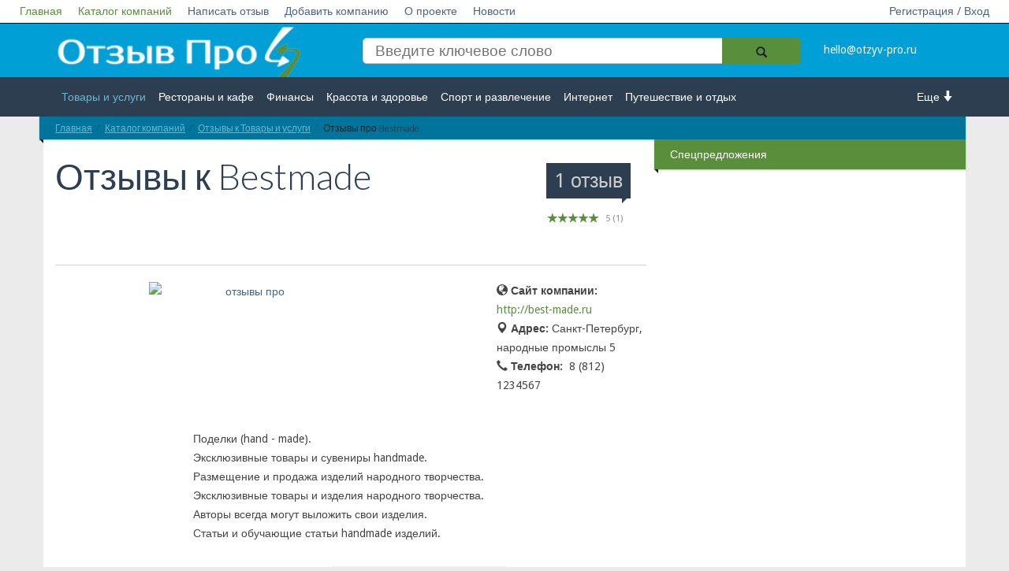

--- FILE ---
content_type: text/html; charset=UTF-8
request_url: https://otzyv-pro.ru/company/tovary-i-uslugi/bestmade/
body_size: 20955
content:
<!DOCTYPE html>
<!--[if lt IE 7]>   <html class="no-js lt-ie9 lt-ie8 lt-ie7"> <![endif]-->
<!--[if IE 7]>      <html class="no-js lt-ie9 lt-ie8"> <![endif]-->
<!--[if IE 8]>      <html class="no-js lt-ie9"> <![endif]-->
<!--[if gt IE 8]><!--> <html class="no-js"> <!--<![endif]-->
<head>
<!-- Google Tag Manager --> 
<script data-skip-moving="true">(function(w,d,s,l,i){w[l]=w[l]||[];w[l].push({'gtm.start':
new Date().getTime(),event:'gtm.js'});var f=d.getElementsByTagName(s)[0],
j=d.createElement(s),dl=l!='dataLayer'?'&l='+l:'';j.async=true;j.src=
'https://www.googletagmanager.com/gtm.js?id='+i+dl;f.parentNode.insertBefore(j,f);
})(window,document,'script','dataLayer','GTM-P6MB4KK');</script>
<!-- End Google Tag Manager -->
<!-- Yandex.Metrika counter -->
<script type="text/javascript" data-skip-moving="true">
    (function (d, w, c) {
        (w[c] = w[c] || []).push(function() {
            try {
                w.yaCounter28429011 = new Ya.Metrika({
                    id:28429011,
                    clickmap:true,
                    trackLinks:true,
                    accurateTrackBounce:true,
                    trackHash:true
                });
            } catch(e) { }
        });
        var n = d.getElementsByTagName("script")[0],
            s = d.createElement("script"),
            f = function () { n.parentNode.insertBefore(s, n); };
        s.type = "text/javascript";
        s.async = true;
        s.src = "https://mc.yandex.ru/metrika/watch.js";
        if (w.opera == "[object Opera]") {
            d.addEventListener("DOMContentLoaded", f, false);
        } else { f(); }
    })(document, window, "yandex_metrika_callbacks");
</script>
<!-- /Yandex.Metrika counter -->
<script async data-skip-moving="true" src="//pagead2.googlesyndication.com/pagead/js/adsbygoogle.js"></script>
<script data-skip-moving="true">
  (adsbygoogle = window.adsbygoogle || []).push({
    google_ad_client: "ca-pub-5750216278090482",
    enable_page_level_ads: true
  });
</script>                        <meta name="viewport" content="width=device-width, initial-scale=1.0, maximum-scale=1">
    <meta name="apple-mobile-web-app-capable" content="yes">
<meta name="telderi" content="0ff96252f7838f572bd348c5c0019543" />
<meta name="b08cc42f1cc2e545401f1e5d69686c01" content="">
    <link rel="icon" href="/favicon.ico" type="image/x-icon">
<meta http-equiv="Content-Type" content="text/html; charset=UTF-8" />
<meta name="robots" content="index, follow" />
<meta name="keywords" content="отзывы про bestmade" />
<meta name="description" content="Вы можете прочитать или добавить как положительный, так и отрицательный отзыв про Bestmade, а также обсудить с другими людьми на сайте отзывов otzyv-pro.ru" />
<script type="text/javascript" data-skip-moving="true">(function(w, d, n) {var cl = "bx-core";var ht = d.documentElement;var htc = ht ? ht.className : undefined;if (htc === undefined || htc.indexOf(cl) !== -1){return;}var ua = n.userAgent;if (/(iPad;)|(iPhone;)/i.test(ua)){cl += " bx-ios";}else if (/Windows/i.test(ua)){cl += ' bx-win';}else if (/Macintosh/i.test(ua)){cl += " bx-mac";}else if (/Linux/i.test(ua) && !/Android/i.test(ua)){cl += " bx-linux";}else if (/Android/i.test(ua)){cl += " bx-android";}cl += (/(ipad|iphone|android|mobile|touch)/i.test(ua) ? " bx-touch" : " bx-no-touch");cl += w.devicePixelRatio && w.devicePixelRatio >= 2? " bx-retina": " bx-no-retina";var ieVersion = -1;if (/AppleWebKit/.test(ua)){cl += " bx-chrome";}else if (/Opera/.test(ua)){cl += " bx-opera";}else if (/Firefox/.test(ua)){cl += " bx-firefox";}ht.className = htc ? htc + " " + cl : cl;})(window, document, navigator);</script>


<link href="/bitrix/cache/css/s1/empty/kernel_main/kernel_main_v1.css?176259391510074" type="text/css"  rel="stylesheet" />
<link href="/bitrix/js/ui/design-tokens/dist/ui.design-tokens.min.css?170798901922911" type="text/css"  rel="stylesheet" />
<link href="/bitrix/js/ui/fonts/opensans/ui.font.opensans.min.css?16801198752320" type="text/css"  rel="stylesheet" />
<link href="/bitrix/js/main/popup/dist/main.popup.bundle.min.css?170798896426598" type="text/css"  rel="stylesheet" />
<link href="/bitrix/js/fileman/html_editor/html-editor.min.css?170798901756257" type="text/css"  rel="stylesheet" />
<link href="/bitrix/cache/css/s1/empty/page_f47fd7e352f29d78bb5833d60fcbd2f4/page_f47fd7e352f29d78bb5833d60fcbd2f4_v1.css?176259391566851" type="text/css"  rel="stylesheet" />
<link href="/bitrix/panel/main/popup.min.css?168011999420774" type="text/css"  rel="stylesheet" />
<link href="/bitrix/cache/css/s1/empty/template_c332c9bc691084e8ee267ff7022ce9dc/template_c332c9bc691084e8ee267ff7022ce9dc_v1.css?17625939152074" type="text/css"  data-template-style="true" rel="stylesheet" />




<script type="extension/settings" data-extension="main.date">{"formats":{"FORMAT_DATE":"DD.MM.YYYY","FORMAT_DATETIME":"DD.MM.YYYY HH:MI:SS","SHORT_DATE_FORMAT":"d.m.Y","MEDIUM_DATE_FORMAT":"j M Y","LONG_DATE_FORMAT":"j F Y","DAY_MONTH_FORMAT":"j F","DAY_SHORT_MONTH_FORMAT":"j M","SHORT_DAY_OF_WEEK_MONTH_FORMAT":"D, j F","SHORT_DAY_OF_WEEK_SHORT_MONTH_FORMAT":"D, j M","DAY_OF_WEEK_MONTH_FORMAT":"l, j F","FULL_DATE_FORMAT":"l, j F  Y","SHORT_TIME_FORMAT":"H:i","LONG_TIME_FORMAT":"H:i:s"}}</script>



    <title>Отзывы про Bestmade</title>
   <link rel="stylesheet" href="/bitrix/templates/empty/vendor/bootstrap/css/bootstrap.min.css">
    <link rel="stylesheet" href="/bitrix/templates/empty/vendor/font-awesome/css/font-awesome.min.css">
    <!--[if IE 8]>
    <link rel="stylesheet" href="/bitrix/templates/empty/vendor/font-awesome/css/font-awesome-ie7.min.css">
    <![endif]-->
    <link rel="stylesheet" href="/bitrix/templates/empty/vendor/prettyPhoto/css/prettyPhoto.css">
    <link href='//fonts.googleapis.com/css?family=Droid+Sans:400,700|Lato:300,400,700,400italic,700italic|Droid+Serif' rel='stylesheet' type='text/css' />
    <link rel="stylesheet" href="/bitrix/templates/empty/css/base.css">
    <link rel="stylesheet" href="/bitrix/templates/empty/css/components.css">
    <link rel="stylesheet" href="/bitrix/templates/empty/colorschemes/default.css">
    <link rel="stylesheet" href="/bitrix/templates/empty/css/my.css?v2">
    <link rel="stylesheet" href="/bitrix/templates/empty/css/select2.css">
    <link rel="stylesheet" href="/bitrix/templates/empty/css/font-awesome.min.css">
<meta name="verify-admitad" content="a13ae12dd8" />
</head>
<body itemscope itemtype="http://schema.org/WebPage">
<!-- Google Tag Manager (noscript) -->
<noscript><iframe src="https://www.googletagmanager.com/ns.html?id=GTM-P6MB4KK"
height="0" width="0" style="display:none;visibility:hidden"></iframe></noscript>
<!--  End Google Tag Manager (noscript) -->
         <div id="panel">
            </div>
    <nav id="header" class="" >
        <div class="navbar navbar-inverse navbar-fixed-top header_white " role="navigation">
                <div class="navbar-header">
                    <button type="button" class="navbar-toggle" data-toggle="collapse" data-target=".navbar-collapse">
                        <span style="color:#fff">Меню</span>
                        <span class="sr-only">Toggle navigation</span>
                    </button>
                    <a class="logotype_href small_logo display_none" href="/">
                        <img src="/bitrix/templates/empty/img/logo.png" alt="Отзыв Про" title="Отзыв Про" />
                    </a>
                </div>
                <div class="collapse navbar-collapse">
                    <ul class="nav navbar-nav white_nav">
                        


                    <li><a href="/" class="active">Главная</a></li>
    
                    <li><a href="/company/" class="active">Каталог компаний</a></li>
    
                    <li><a href="/napisat-otziv/">Написать отзыв</a></li>
    
                    <li><a href="/dobavit-kompaniyu/">Добавить компанию</a></li>
    
                    <li><a href="/o-proekte/">О проекте</a></li>
    
                    <li><a href="/novosti/">Новости</a></li>
    
    

                                                        <li class="right"><a href="/enter/">Регистрация / Вход</a></li>
                            					                    </ul>
                </div><!--/.nav-collapse -->
        </div>
        <div class="header_blue">
            <div class="row">
                <div class=" col-md-12 col-lg-12 col-sm-12 col-xs-12">
                    <div class="container ">
                        <div class="section  row">
                            <div class="col-md-12 col-lg-12 col-sm-12 col-xs-12 ">
                                <div class="row">
                                    <div class="col-md-4 col-lg-4 col-sm-4 col-xs-12 hidden-xs">
                                        <a class="logotype_href" href="/">
                                            <span class="logotype">
                                                 <img src="/bitrix/templates/empty/img/logo.png" alt="Отзыв Про" title="Отзыв Про" />
                                            </span>
                                        </a>

                                    </div>
                                    <div class="col-md-6 col-lg-6 col-sm-5 col-xs-7">
                                        
<form action="/search/">
    <input type="search" name="q" value="" placeholder="Введите ключевое слово"  />

    <button  name="s"  class="btn-icon search_icon" type="submit">
        <span class="glyphicon glyphicon-search"></span>
    </button>

</form>
                                        <!--<form action="">
                                            <input placeholder="Введите ключевое слово" type="search"/>
                                            <button class="btn-icon search_icon" type="submit">
                                                <span class="glyphicon glyphicon-search"></span>
                                            </button>
                                        </form>-->

                                    </div>
                                    <div class="col-md-2 col-lg-2 col-sm-3 col-xs-5">
										<a href="mailto:hello@otzyv-pro.ru" 
											style="color: #ffffff;line-height: 50px;">hello@otzyv-pro.ru</a>
                                    </div>

                                </div>
                            </div>
                        </div>
                    </div>
                </div>
            </div>
        </div>
        <div class="header_grey">
            <div class="row">
                <div class=" col-md-12 col-lg-12 col-sm-12 col-xs-12">
                    <div class="container ">
                        <div class="  row">
                            <div class="col-md-21 col-sm-2 col-xs-2 more_arrow undress right ">
                                <a class="right" href="#">Еще <i class="glyphicon glyphicon-arrow-down"></i></a>
                            </div>

                            <div class="col-md-10 col-sm-10 col-xs-10 left ">
                                <ul>
                                    


                    <li><a href="/company/tovary-i-uslugi/" class="active">Товары и услуги</a></li>
    
                    <li><a href="/company/restorany-i-kafe/">Рестораны и кафе</a></li>
    
                    <li><a href="/company/finansy/">Финансы</a></li>
    
                    <li><a href="/company/krasota-i-zdorove/">Красота и здоровье</a></li>
    
                    <li><a href="/company/sport-i-razvlechenie/">Спорт и развлечение</a></li>
    
                    <li><a href="/company/internet/">Интернет</a></li>
    
                    <li><a href="/company/puteshestvie-i-otdykh/">Путешествие и отдых</a></li>
    
                    <li><a href="/company/transport/">Транспорт</a></li>
    
                    <li><a href="/company/nedvizhimost/">Недвижимость</a></li>
    
                    <li><a href="/company/rabota/">Работа</a></li>
    
                    <li><a href="/company/gos-uchrezhdeniya/">Гос. учреждения</a></li>
    
                    <li><a href="/company/lichnosti/">Личности</a></li>
    
                    <li><a href="/company/logistika/">Логистика</a></li>
    
                    <li><a href="/company/strakhovanie/">Страхование</a></li>
    
    


                                </ul>
                            </div>
                        </div>
                    </div>
                </div>
            </div>
        </div>
    </nav>
    <div id="main" class="container">
        <div id="content" class="content section row" itemprop="mainContentOfPage">
<!-- Yandex.RTB R-A-262220-4 -->
<div id="yandex_rtb_R-A-262220-4"></div>
                            <div class="col-md-12 bg-base col-lg-12 col-xl-12 col-xs-12">
                    <div class="ribbon ribbon-highlight">
                    <ol class="breadcrumb ribbon-inner"><li><a href="/" title="Главная">Главная</a></li><li><a href="/company/" title="Каталог компаний">Каталог компаний</a></li><li><a href="/company/tovary-i-uslugi/" title="Отзывы к Товары и услуги">Отзывы к Товары и услуги</a></li><li class="active" title="Отзывы про Bestmade" >Отзывы про Bestmade</li>    </ol> </div>                </div>
                <div style="clear:both;"></div>
                        <div class="col-xs-12 open_main_start col-md-12 bg-base col-lg-12 col-xl-12">
            <!--  <div class="open_main_start col-md-8  col-xs-12  col-lg-8 col-xl-9"> -->
            

<div id="bx_117848907_90136" class="row" >
    <div class="col-xs-12 open_main_start col-md-8 bg-base col-lg-8 col-xl-9" itemscope itemtype="http://schema.org/Organization">

        <header class="page-header title_height">

            <div class="page-meta pull-right ">
                <a href="#comments">
                    					<span class="comments-count-balloon bg-primary">1 отзыв</span>

                </a>

                <div style="top: -25px;right: 0;" class="bx_stars_container" itemprop="aggregateRating" itemscope itemtype="http://schema.org/AggregateRating">
                    <div  class="bx_stars_bg"></div>
                    <div  class="bx_stars_progres" style="width:100%;"></div>

                    <div class="bx_stars_rating_votes">
                                                    <span itemprop="ratingValue">5</span> (<span itemprop="reviewCount">1</span>)
                                            </div>

			        <meta itemprop="worstRating" content = "1"/>
			        <meta itemprop="bestRating" content = "5"/>
                </div>


            </div>

            <h1 class="page-title">
                Отзывы к <span itemprop="name">Bestmade</span>
            </h1>

        </header>
        

        <article class="entry style-single type-post">
                            																						        <div class="row">
            <div class="col-xs-12 col-sm-6 col-md-8 bg-base col-lg-8 col-xl-8" >
                <figure style="text-align: center;" class="entry-thumbnail ">


                    <!-- to disable lazy loading, remove data-src and data-src-retina -->
                    		    <span itemscope itemtype="http://schema.org/ImageObject" itemprop="image">
                        <a style="padding-left: 16px;" itemprop="contentUrl" href="http://best-made.ru"  data-gallery="gallery_bx_117848907_90136_set_group__product_images" data-title="" data-author="" data-src="/upload/iblock/e72/e72d790c78d0cacdb714b65e0a8829c6.jpg">
							<img src="/upload/iblock/e72/e72d790c78d0cacdb714b65e0a8829c6.jpg"  width="680" height="452" alt="отзывы про "  title="отзывы про " itemprop="thumbnail" />
		   <meta itemprop="description" content="отзывы про " />	
			</a>
		   </span>		
                        <!--fallback for no javascript browsers-->
                        <noscript>
                            <img src="/upload/iblock/e72/e72d790c78d0cacdb714b65e0a8829c6.jpg" alt="Bestmade"  title="Bestmade"  />
                        </noscript>
                    


                </figure>


            </div>
            <div class="col-xs-12 col-sm-6  col-sm-4 bg-base col-lg-4 col-xl-4">
                <ul class="properties_company right">

                                            <li>
                            <i class="glyphicon glyphicon-globe"> </i>  <strong>Сайт компании:</strong>&nbsp;
                            <a class="site_of_company" rel="nofollow" target="_blank"  href="http://best-made.ru">http://best-made.ru</a>
                        </li>
                                                                <li>
                            <i class="glyphicon glyphicon-map-marker"> </i>   <strong>Адрес:</strong>&nbsp;<span itemprop="address">Санкт-Петербург, народные промыслы 5</span>
                        </li>
                                                                                    <li>
                            <i class="glyphicon glyphicon-earphone"> </i> <strong>Телефон:</strong>&nbsp; 
                            <span itemprop="telephone">
                                                                                       8 (812) 1234567                                                        </span>
                        </li>
                                                            
<!-- Рейтги - пока убираем с карточек компаний
                    -->
                </ul>

            </div>
        </div>

          


            <br />
            <div class="entry-content indented">


                <p>
                    Поделки &#40;hand - made&#41;. <br />
Эксклюзивные товары и сувениры handmade. <br />
Размещение и продажа изделий народного творчества. <br />
Эксклюзивные товары и изделия народного творчества. <br />
Авторы всегда могут выложить свои изделия. <br />
Статьи и обучающие статьи handmade изделий.                </p>

            </div>
        </article>

        <div class="after-entry indented">
           


<div class="bg_reviews_add">
            
            
            <div class="col-md-12" style="text-align:center;">
                <button onclick="$('.show_form_otziv').show();" style="font-size: 20px;" class="btn">Оставьте свой отзыв:</button>
            </div>
            <div class="show_form_otziv" style="display: none">
                <form action="/company/tovary-i-uslugi/bestmade/" method="post" enctype="multipart/form-data">
                    <input type="hidden" name="sessid" id="sessid" value="610e240817f9c2e4643d9107d4a87ca7" />                    <input type='hidden' name='USER_IP1' value='3.19.209.158'>
                    <input type='hidden' name='USER_IP2' value=''>
                    <input type='hidden' name='USER_IP3' value=''>
                    <input type='hidden' name='company' value='90136'>
                    <input type="hidden" name="PARAMS_HASH" value="7494c42c89662c413bd9657c1fdfc549">
                    <br/>
                    <div class="form-group row">
                        <div class="col-md-6">
                            <label for="user_name"><i class="icon-user" style="font-size: 24px;"></i>  Ваше имя:</label>
                            <input required="true" type="text" class="form-control" name="user_name"  id="user_name" placeholder="Введите Ваше имя" value="">
                        </div>
                        <div class="col-md-6">
                            <label for="user_mail"><i class="icon-envelope" style="font-size: 24px;"></i>  Ваш e-mail:</label>
                            <input required="true" type="e-mail" class="form-control" name="user_mail"  id="user_mail" placeholder="Введите Ваш e-mail" value="">
                        </div>

                        <div class="hidden">
                            <label for="user_city"><i class="icon-envelope" style="font-size: 24px;"></i> Ваш город:</label>
                            <input type="text" class="form-control" name="user_city"  id="user_city" placeholder="Введите Ваш город" value="">
                        </div>

                    </div>
                    <br/>

                    <div class="form-group">
                        <label for="text_review"><i class="icon-comment-alt" style="font-size: 24px;"></i>  Комментарий:</label>
                        <!--<textarea required placeholder="Комментарий" class="form-control" id="text_review" name="text_review" rows="3"></textarea>-->
                        				<div class="bx-html-editor" id="bx-html-editor-text_review" style="width:100%; height:200px; ">
			<div class="bxhtmled-toolbar-cnt" id="bx-html-editor-tlbr-cnt-text_review">
				<div class="bxhtmled-toolbar" id="bx-html-editor-tlbr-text_review"></div>
			</div>
			<div class="bxhtmled-search-cnt" id="bx-html-editor-search-cnt-text_review" style="display: none;"></div>
			<div class="bxhtmled-area-cnt" id="bx-html-editor-area-cnt-text_review">
				<div class="bxhtmled-iframe-cnt" id="bx-html-editor-iframe-cnt-text_review"></div>
				<div class="bxhtmled-textarea-cnt" id="bx-html-editor-ta-cnt-text_review"></div>
				<div class="bxhtmled-resizer-overlay" id="bx-html-editor-res-over-text_review"></div>
				<div id="bx-html-editor-split-resizer-text_review"></div>
			</div>
			<div class="bxhtmled-nav-cnt" id="bx-html-editor-nav-cnt-text_review" style="display: none;"></div>
			<div class="bxhtmled-taskbar-cnt bxhtmled-taskbar-hidden" id="bx-html-editor-tskbr-cnt-text_review">
				<div class="bxhtmled-taskbar-top-cnt" id="bx-html-editor-tskbr-top-text_review"></div>
				<div class="bxhtmled-taskbar-resizer" id="bx-html-editor-tskbr-res-text_review">
					<div class="bxhtmled-right-side-split-border">
						<div data-bx-tsk-split-but="Y" class="bxhtmled-right-side-split-btn"></div>
					</div>
				</div>
				<div class="bxhtmled-taskbar-search-nothing" id="bxhed-tskbr-search-nothing-text_review">Ничего не найдено</div>
				<div class="bxhtmled-taskbar-search-cont" id="bxhed-tskbr-search-cnt-text_review" data-bx-type="taskbar_search">
					<div class="bxhtmled-search-alignment" id="bxhed-tskbr-search-ali-text_review">
						<input type="text" class="bxhtmled-search-inp" id="bxhed-tskbr-search-inp-text_review" placeholder="Поиск..."/>
					</div>
					<div class="bxhtmled-search-cancel" data-bx-type="taskbar_search_cancel" title="Отменить фильтрацию"></div>
				</div>
			</div>
			<div id="bx-html-editor-file-dialogs-text_review" style="display: none;"></div>
		</div>
	
		                    </div>

                                        <div class="form-group">
                        <div class="ocenka_list_with_hidden">

                            <label class="left hidden-xs" for="ocenka">Оценка:  </label>
                            <p>
                                <i  class='fa fa-star star_0'></i><i class='fa fa-star star_1'></i><i class='fa fa-star star_2'></i><i  class='fa fa-star star_3'></i><i  class='fa fa-star star_4'></i>
                            </p>

                        </div>


                                                <select style="min-width: 300px;display: none"   id="ocenka" name="rating">
                                                            <option value="1" >&lt;i style='color: #598f3b;' class='fa fa-star'&gt;&lt;/i&gt;</option>
                                                            <option value="2" >&lt;i style='color: #598f3b;' class='fa fa-star'&gt;&lt;/i&gt;&lt;i style='color: #598f3b;' class='fa fa-star'&gt;&lt;/i&gt;</option>
                                                            <option value="3" selected="selected">&lt;i style='color: #598f3b;' class='fa fa-star'&gt;&lt;/i&gt;&lt;i style='color: #598f3b;' class='fa fa-star'&gt;&lt;/i&gt;&lt;i style='color: #598f3b;' class='fa fa-star'&gt;&lt;/i&gt;</option>
                                                            <option value="4" >&lt;i style='color: #598f3b;' class='fa fa-star'&gt;&lt;/i&gt;&lt;i style='color: #598f3b;' class='fa fa-star'&gt;&lt;/i&gt;&lt;i style='color: #598f3b;' class='fa fa-star'&gt;&lt;/i&gt;&lt;i style='color: #598f3b;' class='fa fa-star'&gt;&lt;/i&gt;</option>
                                                            <option value="5" >&lt;i style='color: #598f3b;' class='fa fa-star'&gt;&lt;/i&gt;&lt;i style='color: #598f3b;' class='fa fa-star'&gt;&lt;/i&gt;&lt;i style='color: #598f3b;' class='fa fa-star'&gt;&lt;/i&gt;&lt;i style='color: #598f3b;' class='fa fa-star'&gt;&lt;/i&gt;&lt;i style='color: #598f3b;' class='fa fa-star'&gt;&lt;/i&gt;</option>
                                                    </select>
                    </div>
                    <div class="form-group">
                        Нажимая кнопку «Отправить отзыв», я принимаю условия
                        <a style="color:#009FD6; text-decoration:underline" href="/politika-konfidentsialnosti/"
                            title="Политика конфиденциальности" target="_blank">политики конфиденциальности</a> и
                        <a style="color:#009FD6; text-decoration:underline" href="/polzovatelskoe-soglashenie/"
                            title="Пользовательское соглашение" target="_blank">пользовательского соглашения</a>.
                    </div>
                    <div class="form-group row">
                        <div class="col-lg-3 col-md-4 col-sm-6">
                            <div><img src="/bitrix/templates/empty/protect/p.php" width="120" height="40" alt="omg"
                                    onclick="this.src=this.src" style="cursor: pointer"></div>
                            <label for="skip-info"><i class="icon-basic-photo" style="font-size: 24px;"></i>Проверочный код:</label>
                            <input type="text" class="form-control" name="skip-info" id="skip-info"  value="" required>
                        </div>
                    </div>
                    <div class="form-group">
                        <input class="add_review btn btn-light small button_leave_review" name="add_review" type="submit" value="Отправить отзыв" />
                    </div>
<br><br>


                </form>
            </div>


                </div>

			<hr/>
            <div style="clear: both;"></div>
            <br/>
            <div id="comments">
                                
    <div style="clear: both"></div>

    <div style="margin-top: -20px;text-align:center;"  class="col-md-12" >
        <h3>Отзывы к компании:</h3>
    </div>
                                                                                <div class="col-xs-12 col-md-12 col-lg-12 col-xl-12 about" style="padding-bottom: 20px;"  id="bx_1878892719_90141">
            <div>
                <img src="/bitrix/templates/empty/img/avatarrr.png" width="74" height="74" alt="" class="avatar media-object pull-left img-circle">

                <div style="padding-left: 20px;" class="media-body">

                    <h4 class="media-heading author-vcard">
                        <cite class="fn">Алексей</cite>
                        <span class="comment-meta commentmetadata">01.12.2017 12:12:11</span>
                    </h4>
                    <p><b>Оценка:</b> <i style='color: #598f3b;' class='fa fa-star'></i><i style='color: #598f3b;' class='fa fa-star'></i><i style='color: #598f3b;' class='fa fa-star'></i><i style='color: #598f3b;' class='fa fa-star'></i><i style='color: #598f3b;' class='fa fa-star'></i> (5)</p>
                     
                    <div class="review_label">
						<a href="/reviews/?ELEMENT_ID=90141" style="text-decoration:none;"><b>Комментарий:</b></a>
                        <div>
                            Понравился сайт. Заказал ребенку куклу ручной работы. Качественные изделия, сделанные с душой.                        </div>
                    </div>

                </div>


            </div>


        </div>
    
            </div>
          <div itemprop="description" style="visibility:hidden;">
	    Категория: Товары и услуги          </div>
 <br/><br/><br/>
        </div>

    </div>

    <div class="col-xs-12 right_block col-md-4 bg-base col-lg-4 col-xl-3 hidden-xs  hidden_large_small widget">
		<h2 class=" widget-title ribbon"><span style="background-color: #598F3B;color:white;">Спецпредложения</span></h2>
		<br/>
		<div class="rek_right_first row">


    </div>
    <div class="rek_direct" style="text-align:center;">


<!--<script async src="//pagead2.googlesyndication.com/pagead/js/adsbygoogle.js" data-skip-moving="true"></script>-->
<!--<ins class="adsbygoogle"-->
<!--     style="display:inline-block;width:300px;height:600px"-->
<!--     data-ad-client="ca-pub-5750216278090482"-->
<!--     data-ad-slot="4693336363"></ins>-->
<!--<script data-skip-moving="true">-->
<!--(adsbygoogle = window.adsbygoogle || []).push({});-->
<!--</script>-->

<!--<a href="https://serm.vip"><img src="https://otzyv-pro.ru/img/serm.vip.jpg" /></a>-->
    </div>
</div>






</div>



<br>               </div>
</div>
        </div>
        
        <footer id="footer" class="footer-area">

            <div class="footer-top container">

                <div class="row">
<!-- Yandex.RTB R-A-262220-6 -->
<div style="margin-top: -30px;" id="yandex_rtb_R-A-262220-6"></div>
                    <div class="widget col-xs-12 col-sm-4">
                        <h4 class="widget-title">Категории</h4>
                        <ul class="entries links links-2-cols">
                            


                    <li><a href="/company/tovary-i-uslugi/" class="active">Товары и услуги</a></li>
    
                    <li><a href="/company/restorany-i-kafe/">Рестораны и кафе</a></li>
    
                    <li><a href="/company/finansy/">Финансы</a></li>
    
                    <li><a href="/company/krasota-i-zdorove/">Красота и здоровье</a></li>
    
                    <li><a href="/company/sport-i-razvlechenie/">Спорт и развлечение</a></li>
    
                    <li><a href="/company/internet/">Интернет</a></li>
    
                    <li><a href="/company/puteshestvie-i-otdykh/">Путешествие и отдых</a></li>
    
                    <li><a href="/company/transport/">Транспорт</a></li>
    
                    <li><a href="/company/nedvizhimost/">Недвижимость</a></li>
    
                    <li><a href="/company/rabota/">Работа</a></li>
    
                    <li><a href="/company/gos-uchrezhdeniya/">Гос. учреждения</a></li>
    
                    <li><a href="/company/lichnosti/">Личности</a></li>
    
                    <li><a href="/company/logistika/">Логистика</a></li>
    
                    <li><a href="/company/strakhovanie/">Страхование</a></li>
    
    

                        </ul>
                    </div><!--/.col-3-->
                    <div class="clearfix visible-xs"></div>
                    <div class="widget col-xs-6 col-sm-4">
                        <h4 class="widget-title">Информация</h4>
                        <ul class="entries links links">
                            <li><a href="/dobavit-kompaniyu/">Добавить компанию</a></li>
                            <li><a href="/napisat-otziv/">Написать отзыв</a></li>
                            <li><a href="/o-proekte/">О проекте </a></li>
                            <li><a href="/novosti/">Новости</a></li>
							<li><a href="/istorii-uspeha/">Истории успеха</a></li>
                            <li><a href="/enter/">Регистрация / вход</a></li>
                        </ul>
                    </div><!--/.col-3-->
                    <div class="widget col-xs-6 col-sm-4">
					                    </div><!--/.col-3-->
                    <div class="clearfix visible-xs"></div>
                    <!--/.col-3-->
                </div><!--row.-->
            </div>
            <div class="footer-bottom">
                <div class="container aligncenter">	
											<a href="/">
					                    <p style="text-align: center;">© otzyv-pro.ru 2014 - 2026 | 
						Сайт c отзывами о компаниях и товарах.
											</a>
					<br/> Администрация сайта не несет ответственности за размещаемые пользователями отзывы. | <a href ="/polzovatelskoe-soglashenie/" style="color:#009FD6; text-decoration:underline">Пользовательское соглашение
</a> | <a href ="/politika-konfidentsialnosti/" style="color:#009FD6; text-decoration:underline">Политика конфиденциальности</a>
					
                </div>
            </div>
        </footer>
        <!--
                        -->
                                        				        <!-- BEGIN JIVOSITE CODE -->
                <!-- END JIVOSITE CODE -->
    <script src="/bitrix/templates/empty/js/masonry.pkgd.min.js"></script>
<script src="/bitrix/templates/empty/vendor/jquery-1.10.1.min.js"></script>
<script src="/bitrix/templates/empty/vendor/modernizr-2.6.2-respond-1.1.0.min.js"></script>
<script src="/bitrix/templates/empty/js/select2.js"></script>
<script src="/bitrix/templates/empty/js/js.js"></script>
<script>if(!window.BX)window.BX={};if(!window.BX.message)window.BX.message=function(mess){if(typeof mess==='object'){for(let i in mess) {BX.message[i]=mess[i];} return true;}};</script>
<script>(window.BX||top.BX).message({'JS_CORE_LOADING':'Загрузка...','JS_CORE_NO_DATA':'- Нет данных -','JS_CORE_WINDOW_CLOSE':'Закрыть','JS_CORE_WINDOW_EXPAND':'Развернуть','JS_CORE_WINDOW_NARROW':'Свернуть в окно','JS_CORE_WINDOW_SAVE':'Сохранить','JS_CORE_WINDOW_CANCEL':'Отменить','JS_CORE_WINDOW_CONTINUE':'Продолжить','JS_CORE_H':'ч','JS_CORE_M':'м','JS_CORE_S':'с','JSADM_AI_HIDE_EXTRA':'Скрыть лишние','JSADM_AI_ALL_NOTIF':'Показать все','JSADM_AUTH_REQ':'Требуется авторизация!','JS_CORE_WINDOW_AUTH':'Войти','JS_CORE_IMAGE_FULL':'Полный размер'});</script><script src="/bitrix/js/main/core/core.min.js?1707989053223197"></script><script>BX.Runtime.registerExtension({'name':'main.core','namespace':'BX','loaded':true});</script>
<script>BX.setJSList(['/bitrix/js/main/core/core_ajax.js','/bitrix/js/main/core/core_promise.js','/bitrix/js/main/polyfill/promise/js/promise.js','/bitrix/js/main/loadext/loadext.js','/bitrix/js/main/loadext/extension.js','/bitrix/js/main/polyfill/promise/js/promise.js','/bitrix/js/main/polyfill/find/js/find.js','/bitrix/js/main/polyfill/includes/js/includes.js','/bitrix/js/main/polyfill/matches/js/matches.js','/bitrix/js/ui/polyfill/closest/js/closest.js','/bitrix/js/main/polyfill/fill/main.polyfill.fill.js','/bitrix/js/main/polyfill/find/js/find.js','/bitrix/js/main/polyfill/matches/js/matches.js','/bitrix/js/main/polyfill/core/dist/polyfill.bundle.js','/bitrix/js/main/core/core.js','/bitrix/js/main/polyfill/intersectionobserver/js/intersectionobserver.js','/bitrix/js/main/lazyload/dist/lazyload.bundle.js','/bitrix/js/main/polyfill/core/dist/polyfill.bundle.js','/bitrix/js/main/parambag/dist/parambag.bundle.js']);
</script>
<script>BX.Runtime.registerExtension({'name':'ui.dexie','namespace':'BX.Dexie3','loaded':true});</script>
<script>BX.Runtime.registerExtension({'name':'ls','namespace':'window','loaded':true});</script>
<script>BX.Runtime.registerExtension({'name':'fx','namespace':'window','loaded':true});</script>
<script>BX.Runtime.registerExtension({'name':'fc','namespace':'window','loaded':true});</script>
<script>BX.Runtime.registerExtension({'name':'ui.design-tokens','namespace':'window','loaded':true});</script>
<script>BX.Runtime.registerExtension({'name':'main.pageobject','namespace':'window','loaded':true});</script>
<script>(window.BX||top.BX).message({'JS_CORE_LOADING':'Загрузка...','JS_CORE_NO_DATA':'- Нет данных -','JS_CORE_WINDOW_CLOSE':'Закрыть','JS_CORE_WINDOW_EXPAND':'Развернуть','JS_CORE_WINDOW_NARROW':'Свернуть в окно','JS_CORE_WINDOW_SAVE':'Сохранить','JS_CORE_WINDOW_CANCEL':'Отменить','JS_CORE_WINDOW_CONTINUE':'Продолжить','JS_CORE_H':'ч','JS_CORE_M':'м','JS_CORE_S':'с','JSADM_AI_HIDE_EXTRA':'Скрыть лишние','JSADM_AI_ALL_NOTIF':'Показать все','JSADM_AUTH_REQ':'Требуется авторизация!','JS_CORE_WINDOW_AUTH':'Войти','JS_CORE_IMAGE_FULL':'Полный размер'});</script>
<script>BX.Runtime.registerExtension({'name':'window','namespace':'window','loaded':true});</script>
<script>(window.BX||top.BX).message({'AMPM_MODE':false});(window.BX||top.BX).message({'MONTH_1':'Январь','MONTH_2':'Февраль','MONTH_3':'Март','MONTH_4':'Апрель','MONTH_5':'Май','MONTH_6':'Июнь','MONTH_7':'Июль','MONTH_8':'Август','MONTH_9':'Сентябрь','MONTH_10':'Октябрь','MONTH_11':'Ноябрь','MONTH_12':'Декабрь','MONTH_1_S':'января','MONTH_2_S':'февраля','MONTH_3_S':'марта','MONTH_4_S':'апреля','MONTH_5_S':'мая','MONTH_6_S':'июня','MONTH_7_S':'июля','MONTH_8_S':'августа','MONTH_9_S':'сентября','MONTH_10_S':'октября','MONTH_11_S':'ноября','MONTH_12_S':'декабря','MON_1':'янв','MON_2':'фев','MON_3':'мар','MON_4':'апр','MON_5':'мая','MON_6':'июн','MON_7':'июл','MON_8':'авг','MON_9':'сен','MON_10':'окт','MON_11':'ноя','MON_12':'дек','DAY_OF_WEEK_0':'Воскресенье','DAY_OF_WEEK_1':'Понедельник','DAY_OF_WEEK_2':'Вторник','DAY_OF_WEEK_3':'Среда','DAY_OF_WEEK_4':'Четверг','DAY_OF_WEEK_5':'Пятница','DAY_OF_WEEK_6':'Суббота','DOW_0':'Вс','DOW_1':'Пн','DOW_2':'Вт','DOW_3':'Ср','DOW_4':'Чт','DOW_5':'Пт','DOW_6':'Сб','FD_SECOND_AGO_0':'#VALUE# секунд назад','FD_SECOND_AGO_1':'#VALUE# секунду назад','FD_SECOND_AGO_10_20':'#VALUE# секунд назад','FD_SECOND_AGO_MOD_1':'#VALUE# секунду назад','FD_SECOND_AGO_MOD_2_4':'#VALUE# секунды назад','FD_SECOND_AGO_MOD_OTHER':'#VALUE# секунд назад','FD_SECOND_DIFF_0':'#VALUE# секунд','FD_SECOND_DIFF_1':'#VALUE# секунда','FD_SECOND_DIFF_10_20':'#VALUE# секунд','FD_SECOND_DIFF_MOD_1':'#VALUE# секунда','FD_SECOND_DIFF_MOD_2_4':'#VALUE# секунды','FD_SECOND_DIFF_MOD_OTHER':'#VALUE# секунд','FD_SECOND_SHORT':'#VALUE#с','FD_MINUTE_AGO_0':'#VALUE# минут назад','FD_MINUTE_AGO_1':'#VALUE# минуту назад','FD_MINUTE_AGO_10_20':'#VALUE# минут назад','FD_MINUTE_AGO_MOD_1':'#VALUE# минуту назад','FD_MINUTE_AGO_MOD_2_4':'#VALUE# минуты назад','FD_MINUTE_AGO_MOD_OTHER':'#VALUE# минут назад','FD_MINUTE_DIFF_0':'#VALUE# минут','FD_MINUTE_DIFF_1':'#VALUE# минута','FD_MINUTE_DIFF_10_20':'#VALUE# минут','FD_MINUTE_DIFF_MOD_1':'#VALUE# минута','FD_MINUTE_DIFF_MOD_2_4':'#VALUE# минуты','FD_MINUTE_DIFF_MOD_OTHER':'#VALUE# минут','FD_MINUTE_0':'#VALUE# минут','FD_MINUTE_1':'#VALUE# минуту','FD_MINUTE_10_20':'#VALUE# минут','FD_MINUTE_MOD_1':'#VALUE# минуту','FD_MINUTE_MOD_2_4':'#VALUE# минуты','FD_MINUTE_MOD_OTHER':'#VALUE# минут','FD_MINUTE_SHORT':'#VALUE#мин','FD_HOUR_AGO_0':'#VALUE# часов назад','FD_HOUR_AGO_1':'#VALUE# час назад','FD_HOUR_AGO_10_20':'#VALUE# часов назад','FD_HOUR_AGO_MOD_1':'#VALUE# час назад','FD_HOUR_AGO_MOD_2_4':'#VALUE# часа назад','FD_HOUR_AGO_MOD_OTHER':'#VALUE# часов назад','FD_HOUR_DIFF_0':'#VALUE# часов','FD_HOUR_DIFF_1':'#VALUE# час','FD_HOUR_DIFF_10_20':'#VALUE# часов','FD_HOUR_DIFF_MOD_1':'#VALUE# час','FD_HOUR_DIFF_MOD_2_4':'#VALUE# часа','FD_HOUR_DIFF_MOD_OTHER':'#VALUE# часов','FD_HOUR_SHORT':'#VALUE#ч','FD_YESTERDAY':'вчера','FD_TODAY':'сегодня','FD_TOMORROW':'завтра','FD_DAY_AGO_0':'#VALUE# дней назад','FD_DAY_AGO_1':'#VALUE# день назад','FD_DAY_AGO_10_20':'#VALUE# дней назад','FD_DAY_AGO_MOD_1':'#VALUE# день назад','FD_DAY_AGO_MOD_2_4':'#VALUE# дня назад','FD_DAY_AGO_MOD_OTHER':'#VALUE# дней назад','FD_DAY_DIFF_0':'#VALUE# дней','FD_DAY_DIFF_1':'#VALUE# день','FD_DAY_DIFF_10_20':'#VALUE# дней','FD_DAY_DIFF_MOD_1':'#VALUE# день','FD_DAY_DIFF_MOD_2_4':'#VALUE# дня','FD_DAY_DIFF_MOD_OTHER':'#VALUE# дней','FD_DAY_AT_TIME':'#DAY# в #TIME#','FD_DAY_SHORT':'#VALUE#д','FD_MONTH_AGO_0':'#VALUE# месяцев назад','FD_MONTH_AGO_1':'#VALUE# месяц назад','FD_MONTH_AGO_10_20':'#VALUE# месяцев назад','FD_MONTH_AGO_MOD_1':'#VALUE# месяц назад','FD_MONTH_AGO_MOD_2_4':'#VALUE# месяца назад','FD_MONTH_AGO_MOD_OTHER':'#VALUE# месяцев назад','FD_MONTH_DIFF_0':'#VALUE# месяцев','FD_MONTH_DIFF_1':'#VALUE# месяц','FD_MONTH_DIFF_10_20':'#VALUE# месяцев','FD_MONTH_DIFF_MOD_1':'#VALUE# месяц','FD_MONTH_DIFF_MOD_2_4':'#VALUE# месяца','FD_MONTH_DIFF_MOD_OTHER':'#VALUE# месяцев','FD_MONTH_SHORT':'#VALUE#мес','FD_YEARS_AGO_0':'#VALUE# лет назад','FD_YEARS_AGO_1':'#VALUE# год назад','FD_YEARS_AGO_10_20':'#VALUE# лет назад','FD_YEARS_AGO_MOD_1':'#VALUE# год назад','FD_YEARS_AGO_MOD_2_4':'#VALUE# года назад','FD_YEARS_AGO_MOD_OTHER':'#VALUE# лет назад','FD_YEARS_DIFF_0':'#VALUE# лет','FD_YEARS_DIFF_1':'#VALUE# год','FD_YEARS_DIFF_10_20':'#VALUE# лет','FD_YEARS_DIFF_MOD_1':'#VALUE# год','FD_YEARS_DIFF_MOD_2_4':'#VALUE# года','FD_YEARS_DIFF_MOD_OTHER':'#VALUE# лет','FD_YEARS_SHORT_0':'#VALUE#л','FD_YEARS_SHORT_1':'#VALUE#г','FD_YEARS_SHORT_10_20':'#VALUE#л','FD_YEARS_SHORT_MOD_1':'#VALUE#г','FD_YEARS_SHORT_MOD_2_4':'#VALUE#г','FD_YEARS_SHORT_MOD_OTHER':'#VALUE#л','CAL_BUTTON':'Выбрать','CAL_TIME_SET':'Установить время','CAL_TIME':'Время','FD_LAST_SEEN_TOMORROW':'завтра в #TIME#','FD_LAST_SEEN_NOW':'только что','FD_LAST_SEEN_TODAY':'сегодня в #TIME#','FD_LAST_SEEN_YESTERDAY':'вчера в #TIME#','FD_LAST_SEEN_MORE_YEAR':'более года назад'});</script>
<script>BX.Runtime.registerExtension({'name':'main.date','namespace':'BX.Main','loaded':true});</script>
<script>BX.Runtime.registerExtension({'name':'ui.fonts.opensans','namespace':'window','loaded':true});</script>
<script>BX.Runtime.registerExtension({'name':'main.popup','namespace':'BX.Main','loaded':true});</script>
<script>BX.Runtime.registerExtension({'name':'popup','namespace':'window','loaded':true});</script>
<script>(window.BX||top.BX).message({'WEEK_START':'1'});</script>
<script>BX.Runtime.registerExtension({'name':'date','namespace':'window','loaded':true});</script>
<script>BX.Runtime.registerExtension({'name':'timer','namespace':'window','loaded':true});</script>
<script>BX.Runtime.registerExtension({'name':'html_editor','namespace':'window','loaded':true});</script>
<script>(window.BX||top.BX).message({'LANGUAGE_ID':'ru','FORMAT_DATE':'DD.MM.YYYY','FORMAT_DATETIME':'DD.MM.YYYY HH:MI:SS','COOKIE_PREFIX':'BITRIX_SM','SERVER_TZ_OFFSET':'10800','UTF_MODE':'Y','SITE_ID':'s1','SITE_DIR':'/','USER_ID':'','SERVER_TIME':'1769035625','USER_TZ_OFFSET':'0','USER_TZ_AUTO':'Y','bitrix_sessid':'610e240817f9c2e4643d9107d4a87ca7'});</script><script  src="/bitrix/cache/js/s1/empty/kernel_main/kernel_main_v1.js?1762653387170442"></script>
<script src="/bitrix/js/ui/dexie/dist/dexie3.bundle.min.js?170798901488274"></script>
<script src="/bitrix/js/main/core/core_ls.min.js?15102340407365"></script>
<script src="/bitrix/js/main/core/core_frame_cache.min.js?170798905211210"></script>
<script src="/bitrix/js/main/popup/dist/main.popup.bundle.min.js?170798905265824"></script>
<script  src="/bitrix/cache/js/s1/empty/kernel_htmleditor/kernel_htmleditor_v1.js?1762594072511028"></script>
<script>BX.setJSList(['/bitrix/js/main/core/core_fx.js','/bitrix/js/main/pageobject/pageobject.js','/bitrix/js/main/core/core_window.js','/bitrix/js/main/date/main.date.js','/bitrix/js/main/core/core_date.js','/bitrix/js/main/core/core_timer.js','/bitrix/js/main/dd.js','/bitrix/js/main/session.js','/bitrix/js/main/utils.js','/bitrix/js/fileman/html_editor/range.js','/bitrix/js/fileman/html_editor/html-actions.js','/bitrix/js/fileman/html_editor/html-views.js','/bitrix/js/fileman/html_editor/html-parser.js','/bitrix/js/fileman/html_editor/html-base-controls.js','/bitrix/js/fileman/html_editor/html-controls.js','/bitrix/js/fileman/html_editor/html-components.js','/bitrix/js/fileman/html_editor/html-snippets.js','/bitrix/js/fileman/html_editor/html-editor.js','/bitrix/templates/empty/components/bitrix/catalog/catalog_companies/bitrix/catalog.element/.default/script.js','/bitrix/templates/empty/components/ithelp247/reviews.list/reviews/script.js']);</script>
<script>BX.setCSSList(['/bitrix/js/main/core/css/core_date.css','/bitrix/templates/empty/components/bitrix/catalog/catalog_companies/style.css','/bitrix/templates/empty/components/bitrix/catalog/catalog_companies/bitrix/catalog.element/.default/style.css','/bitrix/templates/empty/components/bezgvozdej/reviews.add/otziv/style.css','/bitrix/templates/empty/components/ithelp247/reviews.list/reviews/style.css','/bitrix/templates/empty/components/bitrix/catalog/catalog_companies/bitrix/catalog.element/.default/themes/blue/style.css','/bitrix/templates/empty/components/bitrix/menu/top_menu/style.css','/bitrix/templates/empty/components/bitrix/breadcrumb/bread/style.css']);</script>


<script  src="/bitrix/cache/js/s1/empty/page_da55382d7dd7d62c43e37735bb129ce2/page_da55382d7dd7d62c43e37735bb129ce2_v1.js?176259407281151"></script>
<script type="text/javascript">var _ba = _ba || []; _ba.push(["aid", "46dcaf5e9cf00ba76b37227b04e2d830"]); _ba.push(["host", "otzyv-pro.ru"]); (function() {var ba = document.createElement("script"); ba.type = "text/javascript"; ba.async = true;ba.src = (document.location.protocol == "https:" ? "https://" : "http://") + "bitrix.info/ba.js";var s = document.getElementsByTagName("script")[0];s.parentNode.insertBefore(ba, s);})();</script>


<script type="text/javascript">
    (function(w, d, n, s, t) {
        w[n] = w[n] || [];
        w[n].push(function() {
            Ya.Context.AdvManager.render({
                blockId: "R-A-262220-4",
                renderTo: "yandex_rtb_R-A-262220-4",
                async: true
            });
        });
        t = d.getElementsByTagName("script")[0];
        s = d.createElement("script");
        s.type = "text/javascript";
        s.src = "//an.yandex.ru/system/context.js";
        s.async = true;
        t.parentNode.insertBefore(s, t);
    })(this, this.document, "yandexContextAsyncCallbacks");
</script>

<script>BX.message({'UrlTitle':'Ссылка','SrcTitle':'Рисунок','DialogSave':'Сохранить','DialogClose':'Закрыть','Width':'Ширина','Height':'Высота','On':'включено','Off':'выключено','SpecialChar':'Вставить спецсимвол','InsertHr':'Вставить горизонтальный разделитель','Heading':'Заголовок','Preformatted':'Преформатирован','DragFloatingToolbar':'Панель инструментов','Quote':'Оформление текста в виде цитаты','InsertCode':'Оформление текста в виде кода','InsertCut':'Оформление текста предпросмотра','Translit':'Перекодировка транслит/латиница','CutTitle':'Ограничение текста предпросмотра','ListItems':'Элементы списка','AddLI':'Добавить пункт','AddLITitle':'Добавить пункт в список (Enter)','DelListItem':'Удалить пункт из списка','ComponentsTitle':'Компоненты','RefreshTaskbar':'Обновить','ButtonSearch':'Поиск/Замена','ButtonViewMode':'Режим просмотра','StyleSelectorName':'Стиль','StyleSelectorTitle':'Стиль и форматирование','FontSelectorTitle':'Шрифт','NoFontTitle':'не указывать','FontSizeTitle':'Размер шрифта','TemplateSelectorTitle':'Шаблон сайта','Bold':'Полужирный','Italic':'Курсив','Underline':'Подчеркнутый','Strike':'Зачеркнутый','BXEdForeColor':'Цвет текста','BXEdBackColor':'Цвет фона текста','BXEdDefaultColor':'По умолчанию','BXEdColorOther':'Другой...','RemoveFormat':'Удалить форматирование','ViewWysiwyg':'Визуальный режим','ViewCode':'Режим редактирования исходного кода','ViewSplitHor':'Совмещенный режим (по горизонтали)','ViewSplitVer':'Совмещенный режим (по вертикали)','DialogCancel':'Отменить','ComponentPropsTitle':'Параметры компонента \"#COMPONENT_NAME#\"','ComponentPropsWait':'Подождите, идет подгрузка параметров','NodeSelectBody':'Выделить все','NodeRemoveBodyContent':'Очистить содержимое','NodeSelect':'Выделить','NodeRemove':'Удалить','NodeProps':'Свойства','StyleNormal':'Обычный текст','StyleParagraph':'Абзац (тег P)','StyleDiv':'Блок (тег DIV)','StyleH1':'Заголовок 1','StyleH2':'Заголовок 2','StyleH3':'Заголовок 3','StyleH4':'Заголовок 4','StyleH5':'Заголовок 5','StyleH6':'Заголовок 6','HeadingMore':'Еще заголовки','Outdent':'Уменьшить отступ','Indent':'Увеличить отступ','OrderedList':'Нумерованный список','UnorderedList':'Список с маркерами','BXEdTable':'Таблица','BXEdInsertTable':'Вставить таблицу...','BXEdInsertTableTitle':'Расширенный диалог вставки таблицы','InsertLink':'Ссылка','EditLink':'Редактировать ссылку','BXEdAnchor':'Якорь','BXEdAnchorName':'Имя якоря','BXEdEditAnchor':'Редактировать якорь','BXEdAnchorInsertTitle':'Нажмите Enter, чтобы вставить','RemoveLink':'Удалить ссылку','InsertImage':'Изображение','Undo':'Отменить действие','Redo':'Повторить действие','BXEdSettings':'Настройки','BXEdFullscreen':'Развернуть на весь экран','BXEdFullscreenBack':'Развернуть на весь экран (Esc для возврата)','BXEdDefaultPropDialog':'Свойства: #NODES_LIST#','BXEdMore':'Еще...','BXEdTextAlign':'Выровнять...','AlignLeft':'Выровнять по левому краю','AlignCenter':'Выровнять по центру','AlignRight':'Выровнять по правому краю','AlignJustify':'Выровнять по ширине','ContMenuDefProps':'Свойства','ContMenuLinkEdit':'Редактировать ссылку','ContMenuLinkDel':'Убрать ссылку','ContMenuImgEdit':'Редактировать изображение','ContMenuImgDel':'Удалить изображение','ContMenuCleanDiv':'Убрать блок','ContMenuCleanDiv_Title':'Элемент будет заменен своим содержимым (дочерними элементами)','BXEdContMenuPhpCode':'Изменить код PHP','BXEdContMenuJavascript':'Изменить код Javascript','BXEdContMenuHtmlComment':'Изменить HTML-комментарий','BXEdContMenuIframe':'Изменить фрейм \"IFRAME\"','BXEdContMenuStyle':'Изменить стили \"STYLE\"','BXEdContMenuComponent':'Параметры компонента','BXEdContMenuComponentRemove':'Удалить компонент','BXEdPhpCode':'Код PHP','BXEdPhpCodeProtected':'Код PHP (Скрытый правами доступа)','BXEdHtmlComment':'HTML-комментарий','BXEdIframe':'Фрейм \"IFRAME\"','BXEdStyle':'Блок стилей \"STYLE\"','BXEdLinkType':'Вид ссылки','BXEdLinkTypeInner':'на документ на сервере','BXEdLinkTypeOuter':'на другой сайт','BXEdLinkTypeAnchor':'внутри данного документа','BXEdLinkTypeEmail':'Электронный адрес (e-mail)','BXEdLinkText':'Текст','BXEdLinkInnerHtml':'Содержимое ссылки','BXEdLinkTextPh':'Текст ссылки','BXEdLinkHref':'Адрес','BXEdLinkHrefPh':'Адрес ссылки','BXEdLinkHrefExtPh':'Адрес сайта','BXEdLinkHrefAnch':'Закладка (якорь)','BXEdLinkHrefEmail':'e-mail','BXEdLinkAdditionalTitle':'Дополнительные параметры','BXEdLinkTarget':'Открыть ссылку в','BXEdLinkTargetDef':'- не указывать - ','BXEdLinkTargetBlank':'новом окне (_blank)','BXEdLinkTargetParent':'родительском окне (_parent)','BXEdLinkTargetSelf':'этом окне (_self)','BXEdLinkTargetTop':'самом наружном (_top)','BXEdLinkTitle':'Всплывающая подсказка','BXEdLinkId':'Идентификатор (id)','BXEdLinkRel':'Атрибут Rel','BXEdLinkNoindex':'Не учитывать ссылку поисковиками (nofollow, noindex)','BXEdCssClass':'CSS класс','BXEdLinkSelectAnchor':'Выберите якорь','BXEdImgSrc':'Источник изображения','BXEdImgAlign':'Выравнивание','BXEdImgSize':'Размер','BXEdImgTitle':'Заголовок','BXEdImgAlt':'Атрибут Alt','BXEdImgWidth':'Ширина','BXEdImgHeight':'Высота','BXEdImgLinkOnImage':'Ссылка на изображении','BXEdImgAlignNone':'не указывать','BXEdImgAlignTop':'по верхней границе','BXEdImgAlignRight':'справа','BXEdImgAlignBottom':'по нижней границе','BXEdImgAlignLeft':'слева','BXEdImgAlignMiddle':'по центру','BXEdImgNoSize':'Не указывать размер','BXEdLoremIpsum':'Lorem ipsum dolor sit amet, consectetur adipiscing elit. In ultrices mi sit amet vestibulum mollis. Nunc nibh enim, convallis vel tortor eget, interdum dapibus dui. Pellentesque rhoncus tortor vel leo dictum tincidunt. Curabitur nec sollicitudin lacus, nec hendrerit urna. Morbi adipiscing, risus id congue eleifend, nibh velit fringilla ligula, a rutrum ante ligula vel erat. Mauris justo odio, porttitor in facilisis sit amet, rhoncus in mauris. In ante velit, posuere at dui ut, ultricies aliquet dui. Integer est odio, fermentum at erat in, tristique luctus turpis. Proin a urna pulvinar, consequat quam sed, facilisis ligula. Mauris sed justo mauris. Cras tincidunt tincidunt laoreet. Curabitur eget ante tortor. Cras malesuada accumsan metus eget pretium. Aliquam nec interdum nibh. Sed at tristique massa, quis luctus erat. Nulla imperdiet hendrerit lectus nec blandit.','BXEdInsert':'Вставить','BXEdTableRows':'Строки','BXEdTableCols':'Столбцы','BXEdTableHeads':'Заголовки','BXEdThNone':'без заголовков','BXEdThTop':'Верхняя строка','BXEdThLeft':'Левая колонка','BXEdThTopLeft':'Вверху и слева','BXEdThTopLeftTitle':'Верхняя строка и левая колонка','BXEdTableWidth':'Ширина','BXEdTableHeight':'Высота','BXEdTableBorder':'Граница','BXEdTableCellSpacing':'Внешний отступ ячеек','BXEdTableCellPadding':'Внутренний отступ ячеек','BXEdTableAlign':'Выравнивание','BXEdTableAlignLeft':'по левому краю','BXEdTableAlignCenter':'по центру','BXEdTableAlignRight':'по правому краю','BXEdTableCaption':'Название таблицы','BXEdTableId':'Идентификатор (id)','BXEdTableInsCell':'Ячейка','BXEdTableInsRow':'Строка','BXEdTableInsColumn':'Столбец','BXEdTableInsCellBefore':'Вставить ячейку слева','BXEdTableInsCellAfter':'Вставить ячейку справа','BXEdTableInsRowUpper':'Вставить строку выше','BXEdTableInsRowLower':'Вставить строку ниже','BXEdTableInsColLeft':'Вставить столбец слева','BXEdTableInsColRight':'Вставить столбец справа','BXEdTableTableCellProps':'Свойства ячейки','BXEdTableTableProps':'Свойства таблицы','BXEdTableInsertMenu':'Вставить','BXEdTableRemoveMenu':'Удалить','BXEdTableMergeMenu':'Объединить','BXEdTableSplitMenu':'Разделить ячейку','BXEdTableSplitCellHor':'Разделить по горизонтали','BXEdTableSplitCellVer':'Разделить по вертикали','BXEdTableDellCell':'Удалить ячейку','BXEdTableDellSelectedCells':'Удалить выделенные ячейки','BXEdTableDelRow':'Удалить строку','BXEdTableDelCol':'Удалить столбец','BXEdTableDeleteTable':'Удалить таблицу','BXEdTableMergeSelectedCells':'Объединить выделенные ячейки','BXEdTableMergeRight':'Объединить с правой','BXEdTableMergeBottom':'Объединить с нижней','BXEdTableMergeColCells':'Объединить все ячейки столбца','BXEdTableMergeRowCells':'Объединить все ячейки строки','BXEdTableMergeError':'Объединение ячеек не может быть выполнено','BXEdTableModel':'Макет','BXEdCSSStyle':'CSS стиль','BXEdSpecialchar':'Спецсимвол','BXEdSpecialcharMore':'Другой спецсимвол...','BXEdSpecialcharMoreTitle':'Вставить другой спецсимвол','BXEdImgSrcRequired':'Путь к картинке, обязательное поле','BXEdExitConfirm':'Внимание! Все несохраненные данные будут потеряны. Вы действительно хотите покинуть страницу?','BXEdPrintBreak':'Вставить разрыв страницы для печати','BXEdPageBreak':'Вставить разделитель страниц <BREAK />','BXEdPageBreakSur':'<BREAK />','BXEdPageBreakSurTitle':'Разделитель страниц <BREAK />','BXEdInsertHr':'Вставить горизонтальный разделитель','BXEdPrintBreakTitle':'Разрыв страницы для печати','BXEdPrintBreakName':'Разрыв для печати','BXEdComplexComp':'Комплексный компонент','BXEdSnipName':'Название','BXEdSnipCode':'Код сниппета','BXEdSnipNamePlaceHolder':'Название сниппета, обязательное поле','BXEdSnipCodePlaceHolder':'HTML-код сниппета, обязательное поле','BXEdSnipSiteTemplate':'Шаблон сайта','BXEdSnipFileName':'Имя файла','BXEdSnipCategory':'Категория','BXEdSnippetsTitle':'Сниппеты','BXEdAddSnippet':'Добавить сниппет','BXEdEditSnippetDialogTitle':'Параметры сниппета','BXEdManageCategories':'Настроить категории','BXEdManageCategoriesTitle':'Категории сниппетов','BXEdSnipBaseSettings':'Основные параметры','BXEdSnipAddSettings':'Дополнительно','BXEdSnipDescription':'Дополнительная информация','BXEdSnipDescriptionPlaceholder':'Всплывающая подсказка, отображается при наведении мышки на сниппет','BXEdSnipCatEdit':'Переименовать категорию','BXEdSnipCatDelete':'Удалить категорию со всем содержимым','BXEdSnipCatAdd':'Добавить категорию','BXEdSnipCatAddName':'Название','BXEdSnipParCategory':'Родительская категория','BXEdSnipCatAddBut':'Создать','BXEdDropCatConfirm':'Категория со всем содержимым будет удалена безвозвратно. Вы действительно хотите удалить категорию?','BXEdSnipEdit':'Изменить сниппет','BXEdSnipRemove':'Удалить сниппет','BXEdSnipRemoveConfirm':'Вы действительно хотите удалить сниппет?','BXEdCompSearchPlaceHolder':'Поиск компонентов...','BXEdSnipSearchPlaceHolder':'Поиск сниппетов...','BXEdSnipNoSnippets':'Нет сниппетов','BXEdInsertVideo':'Вставить видео','BXEdVideoSource':'Источник видео','BXEdVideoSourcePlaceholder':'Ссылка на видеоролик YouTube, Rutube, Vimeo','BXEdVideoTitle':'Видеоролик','BXEdVideoTitleProvider':'Видеоролик c #PROVIDER_NAME#','BXEdVideoSize':'Размер видео','BXEdVideoSizeAuto':'Авто','BXEdVideoSizeCustom':'Другой размер','BXEdVideoPreview':'Предпросмотр','BXEdVideoInfoTitle':'Название видео','BXEdVideoProps':'Свойства видео','BXEdVideoDel':'Удалить видео','BXEdObjectEmbed':'Медиа контент','BXEdContMenuObject':'Изменить медиа контент','BXEdSpellcheck':'Проверка орфографии','BXEdSpellcheckSkip':'Пропустить','BXEdSpellcheckSkipAll':'Пропустить все','BXEdSpellcheckReplace':'Заменить','BXEdSpellcheckReplaceAll':'Заменить все','BXEdSpellcheckAddCustom':'Добавить в словарь','BXEdSpellErrorLabel':'Слово не найдено','BXEdSpellSuggestion':'Варианты замены','BXEdSpellWait':'Идет проверка, подождите...','BXEdSpellNoErrors':'Не найдено ошибок','BXEdInvalidBrowser':'Вы используете устаревший браузер. Некоторые функции интерфейса могут работать  некорректно.','BXEdNoPspellWarning':'Расширение Pspell не установлено, обратитесь за помощью к администратору','BXEdCode':'Оформление текста в виде кода','BXEdQuote':'Оформление текста в виде цитаты','BXEdSmile':'Смайлы','BXEdSub':'Нижний индекс','BXEdSup':'Верхний индекс','BXEdAddListItem':'Добавить пункт','BXEdSettingsCleanSpans':'Очищать теги &lt;span&gt; без атрибутов','BXEdBbCode':'Режим BB-Code','BXEdHtmlCode':'HTML-режим','BXEdDelFromText':'Удалить из текста','BXEdColorpickerDialog':'Цвет фона и текста','BXEdBgColor':'Цвет фона','BXEdMetaClass_quote':'Цитата','BXEdMetaClass_text':'Выделенный текст','BXEdMetaClass_block':'Текстовый блок','BXEdMetaClass_block_icon':'Текстовый блок с иконкой','BXEdMetaClass_list':'Список','BXEdViewSettings':'Внешний вид','BXEdShowSnippets':'Отображать панель сниппетов','BXEdRefreshNotice':'Изменения вступят в силу после обновления страницы','BXEdPasteSettings':'Очистка содержимого при вставке','BXEdPasteSetColors':'Очищать стили цвета текста и фона','BXEdPasteSetBgBorders':'Очищать стили границ и фона элементов','BXEdPasteSetDecor':'Очищать стили текста (полужирный, курсив, подчеркнутый)','BXEdPasteSetTableDimen':'Очищать ширину и высоту у таблиц и их ячеек','BXEdPasteDefault':'По умолчанию','BXEdPasteText':'Очищенный текст','BXEdPasteFormattedText':'Форматированный текст','BXEdDefaultPropDialogTextNode':'Текст','BXEdCopilotPlaceholder':'Нажмите @, чтобы кого-то упомянуть, или пробел для запуска AI','BXEdCopilotPlaceholder_MSGVER_1':'Нажмите @, чтобы кого-то упомянуть, или пробел для запуска AI','BXEdCopilotPlaceholder_MSGVER_2':'Нажмите @, чтобы кого-то упомянуть, или пробел для запуска AI','BXEdCopilotPlaceholderWithoutMention':'Нажмите пробел для запуска AI','BXEdCopilotPlaceholderWithoutMention_MSGVER_1':'Нажмите пробел для запуска AI','BXEdCopilotButtonText':'COPILOT'});</script><script>
			(function(window) {
				if (!window.BXHtmlEditor)
				{
					var BXHtmlEditor = {
						editors: {},
						configs: {},
						dialogs: {},
						Controls: {},
						SaveConfig: function(config)
						{
							BX.ready(function()
								{
									if (config && config.id)
									{
										BXHtmlEditor.configs[config.id] = config;
									}
								}
							);
						},
						Show: function(config, id)
						{
							BX.ready(function()
								{
									if ((!config || typeof config != 'object') && id && BXHtmlEditor.configs[id])
									{
										config = BXHtmlEditor.configs[id];
									}

									if (config && typeof config == 'object')
									{
										if (!BXHtmlEditor.editors[config.id] || !BXHtmlEditor.editors[config.id].Check())
										{
											BXHtmlEditor.editors[config.id] = new window.BXEditor(config);
										}
										else
										{
											BXHtmlEditor.editors[config.id].CheckAndReInit();
										}
									}
								}
							);
						},
						Hide: function(id)
						{
							if (BXHtmlEditor.editors[id])
							{
								BXHtmlEditor.editors[config.id].Hide();
							}
						},
						Get: function(id)
						{
							return BXHtmlEditor.editors[id] || false;
						},
						OnBeforeUnload: function()
						{
							for (var id in BXHtmlEditor.editors)
							{
								if (BXHtmlEditor.editors.hasOwnProperty(id) &&
									BXHtmlEditor.editors[id].config.askBeforeUnloadPage === true &&
									BXHtmlEditor.editors[id].IsShown() &&
									BXHtmlEditor.editors[id].IsContentChanged() &&
									!BXHtmlEditor.editors[id].IsSubmited() &&
									BXHtmlEditor.editors[id].beforeUnloadHandlerAllowed !== false)
								{
									if(typeof(BX.desktopUtils) != 'undefined' && typeof(BX.desktopUtils.isChangedLocationToBx) == 'function' && BX.desktopUtils.isChangedLocationToBx())
									{
										return;
									}
									return BXHtmlEditor.editors[id].config.beforeUnloadMessage || BX.message('BXEdExitConfirm');
								}
							}
						},

						ReplaceNewLines : function(content)
						{
							content = content.replace(/<[^<>]*br>\n/ig, '#BX_BR#');
							var contentTmp;
							while (true)
							{
								contentTmp = content.replace(/([\s|\S]+)\n([\s|\S]+)/gi, function (s, s1, s2)
									{
										if (s1.match(/>\s*$/) || s2.match(/^\s*</))
											return s;
										return s1 + '#BX_BR#' + s2;
									}
								);
								if (contentTmp == content)
								{
									break;
								}
								else
								{
									content = contentTmp;
								}
							}

							content = content.replace(/#BX_BR#/ig, "<br>\n");

							return content;
						},

						ReplaceNewLinesBack: function(content)
						{
							content = content.replace(/<[^<>]*br>\n/ig, '#BX_BR#');
							var contentTmp;
							while (true)
							{
								contentTmp = content.replace(/([\s|\S]+)#BX_BR#([\s|\S]+)/gi, function (s, s1, s2)
									{
										if (s1.match(/>\s*$/) || s2.match(/^\s*</))
											return s;
										return s1 + '\n' + s2;
									}
								);
								if (contentTmp == content)
								{
									break;
								}
								else
								{
									content = contentTmp;
								}
							}

							content = content.replace(/#BX_BR#/ig, "<br>\n");

							return content;
						}
					};

					window.BXHtmlEditor = BXHtmlEditor;
					window.onbeforeunload = BXHtmlEditor.OnBeforeUnload;
				}

				BX.onCustomEvent(window, "OnBXHtmlEditorInit");
				top.BXHtmlEditorAjaxResponse = {};
			})(window);
		</script><script>
			var config = {"id":"text_review","isCopilotEnabled":false,"isCopilotImageEnabledBySettings":true,"isCopilotTextEnabledBySettings":true,"copilotParams":{"moduleId":"main","contextId":"bxhtmled_copilot","category":"livefeed","invitationLineMode":"lastLine"},"isMentionUnavailable":false,"inputName":"text_review","width":"100%","height":"200","allowPhp":false,"limitPhpAccess":false,"templateId":"empty","componentFilter":null,"placeholder":"Text here...","actionUrl":"\/bitrix\/tools\/html_editor_action.php","cssIframePath":"\/bitrix\/js\/fileman\/html_editor\/iframe-style.css?1707989017","bodyClass":"","fontSize":"14px","bodyId":"","designTokens":"\u003Clink href=\u0022\/bitrix\/js\/ui\/design-tokens\/dist\/ui.design-tokens.min.css?170798901922911\u0022 type=\u0022text\/css\u0022 rel=\u0022stylesheet\u0022 \/\u003E\r\n","spellcheck_path":"\/bitrix\/js\/fileman\/html_editor\/html-spell.js?v=1510234040","usePspell":"N","useCustomSpell":"N","bbCode":true,"askBeforeUnloadPage":false,"settingsKey":"user_settings_1_BbCode","showComponents":true,"showSnippets":true,"view":"wysiwyg","splitVertical":false,"splitRatio":1,"taskbarShown":false,"taskbarWidth":250,"lastSpecialchars":false,"cleanEmptySpans":true,"pasteSetColors":true,"pasteSetBorders":true,"pasteSetDecor":true,"pasteClearTableDimen":true,"linkDialogType":"internal","lazyLoad":false,"siteId":"s1","uploadImagesFromClipboard":false,"useFileDialogs":false,"showTaskbars":false,"showNodeNavi":false,"controlsMap":[{"id":"Bold","compact":true,"sort":80},{"id":"Italic","compact":true,"sort":90},{"id":"Underline","compact":true,"sort":100},{"id":"Strikeout","compact":true,"sort":110},{"id":"RemoveFormat","compact":true,"sort":120},{"id":"Color","compact":true,"sort":130},{"id":"FontSelector","compact":false,"sort":135},{"id":"FontSize","compact":false,"sort":140},{"separator":true,"compact":false,"sort":145},{"id":"OrderedList","compact":true,"sort":150},{"id":"UnorderedList","compact":true,"sort":160},{"id":"AlignList","compact":false,"sort":190},{"separator":true,"compact":false,"sort":200},{"id":"InsertLink","compact":true,"sort":210},{"id":"InsertImage","compact":false,"sort":220},{"id":"InsertVideo","compact":true,"sort":230},{"id":"InsertTable","compact":false,"sort":250},{"separator":true,"compact":false,"sort":290},{"id":"Smile","compact":false,"sort":300},{"separator":true,"compact":false,"sort":310},{"id":"Fullscreen","compact":false,"sort":320},{"id":"BbCode","compact":true,"sort":330}],"smiles":[{"set_id":3,"code":":)","path":"\/bitrix\/images\/main\/smiles\/3\/bx_smile_smile.png","name":"\u0421 \u0443\u043b\u044b\u0431\u043a\u043e\u0439","width":20,"height":20},{"set_id":3,"code":";)","path":"\/bitrix\/images\/main\/smiles\/3\/bx_smile_wink.png","name":"\u0428\u0443\u0442\u043b\u0438\u0432\u043e","width":20,"height":20},{"set_id":3,"code":":D","path":"\/bitrix\/images\/main\/smiles\/3\/bx_smile_biggrin.png","name":"\u0428\u0438\u0440\u043e\u043a\u0430\u044f \u0443\u043b\u044b\u0431\u043a\u0430","width":20,"height":20},{"set_id":3,"code":"8)","path":"\/bitrix\/images\/main\/smiles\/3\/bx_smile_cool.png","name":"\u0417\u0434\u043e\u0440\u043e\u0432\u043e","width":20,"height":20},{"set_id":3,"code":":facepalm:","path":"\/bitrix\/images\/main\/smiles\/3\/bx_smile_facepalm.png","name":"\u0420\u0430\u0437\u043e\u0447\u0430\u0440\u043e\u0432\u0430\u043d\u0438\u0435","width":20,"height":20},{"set_id":3,"code":":{}","path":"\/bitrix\/images\/main\/smiles\/3\/bx_smile_kiss.png","name":"\u041f\u043e\u0446\u0435\u043b\u0443\u0439","width":20,"height":20},{"set_id":3,"code":":(","path":"\/bitrix\/images\/main\/smiles\/3\/bx_smile_sad.png","name":"\u041f\u0435\u0447\u0430\u043b\u044c\u043d\u043e","width":20,"height":20},{"set_id":3,"code":":|","path":"\/bitrix\/images\/main\/smiles\/3\/bx_smile_neutral.png","name":"\u0421\u043a\u0435\u043f\u0442\u0438\u0447\u0435\u0441\u043a\u0438","width":20,"height":20},{"set_id":3,"code":":oops:","path":"\/bitrix\/images\/main\/smiles\/3\/bx_smile_redface.png","name":"\u0421\u043c\u0443\u0449\u0435\u043d\u043d\u044b\u0439","width":20,"height":20},{"set_id":3,"code":":cry:","path":"\/bitrix\/images\/main\/smiles\/3\/bx_smile_cry.png","name":"\u041e\u0447\u0435\u043d\u044c \u0433\u0440\u0443\u0441\u0442\u043d\u043e","width":20,"height":20},{"set_id":3,"code":":evil:","path":"\/bitrix\/images\/main\/smiles\/3\/bx_smile_evil.png","name":"\u0421\u043e \u0437\u043b\u043e\u0441\u0442\u044c\u044e","width":20,"height":20},{"set_id":3,"code":":o","path":"\/bitrix\/images\/main\/smiles\/3\/bx_smile_eek.png","name":"\u0423\u0434\u0438\u0432\u043b\u0435\u043d\u043d\u043e","width":20,"height":20},{"set_id":3,"code":":\/","path":"\/bitrix\/images\/main\/smiles\/3\/bx_smile_confuse.png","name":"\u0421\u043c\u0443\u0449\u0435\u043d\u043d\u043e","width":20,"height":20},{"set_id":3,"code":":idea:","path":"\/bitrix\/images\/main\/smiles\/3\/bx_smile_idea.png","name":"\u0418\u0434\u0435\u044f","width":20,"height":20},{"set_id":3,"code":":?:","path":"\/bitrix\/images\/main\/smiles\/3\/bx_smile_question.png","name":"\u0412\u043e\u043f\u0440\u043e\u0441","width":20,"height":20},{"set_id":3,"code":":!:","path":"\/bitrix\/images\/main\/smiles\/3\/bx_smile_exclaim.png","name":"\u0412\u043e\u0441\u043a\u043b\u0438\u0446\u0430\u043d\u0438\u0435","width":20,"height":20},{"set_id":3,"code":":like:","path":"\/bitrix\/images\/main\/smiles\/3\/bx_smile_like.png","name":"\u041d\u0440\u0430\u0432\u0438\u0442\u0441\u044f","width":20,"height":20}],"smileSets":[{"ID":3,"PARENT_ID":"2","NAME":"\u041e\u0441\u043d\u043e\u0432\u043d\u043e\u0439 \u043d\u0430\u0431\u043e\u0440","TYPE":"G"}],"autoResize":true,"autoResizeOffset":40,"minBodyWidth":350,"normalBodyWidth":555};
			config.content = '';
			config.templates = [];
			config.templateParams = [];
			config.snippets = [];
			config.components = null;
						window.BXHtmlEditor.Show(config);
					</script>
<script>
                        $(document).ready(function() {
                            function format(state) {
                                if (!state.id) return state.text; // optgroup
                                return "" + state.text;
                            }
                            $("#ocenka").select2({
                                formatResult: format,
                                formatSelection: format,
                                escapeMarkup: function(m) { return m; }
                            });



                        });
                    </script>

<script>
                            $('.ocenka_list_with_hidden p i').mouseenter(function () {

                                if($(this).index() == 0){
                                    $(this).css('color','#598f3b');
                                }
                                if($(this).index() == 1){
                                    $('.star_0, .star_1').css('color','#598f3b');
                                }
                                if($(this).index() == 2){
                                    $('.star_0, .star_1, .star_2').css('color','#598f3b');
                                }
                                if($(this).index() == 3){
                                    $('.star_0, .star_1, .star_2, .star_3').css('color','#598f3b');
                                }
                                if($(this).index() == 4){
                                    $('.star_0, .star_1, .star_2, .star_3, .star_4').css('color','#598f3b');
                                }

                            });


                            $('.ocenka_list_with_hidden p i').mouseleave(function () {

                                if(  $('.ocenka_list_with_hidden p i').hasClass('stared_alr')){


                                    if($('.ocenka_list_with_hidden p .stared_alr').index() == 0){
                                        $('.star_0').css('color','#598f3b');
                                        $('.star_1, .star_2, .star_3, .star_4').css('color','#444444');

                                    }
                                    if($('.ocenka_list_with_hidden p .stared_alr').index() == 1){
                                        $('.star_0, .star_1').css('color','#598f3b');
                                        $(' .star_2, .star_3, .star_4').css('color','#444444');

                                    }
                                    if($('.ocenka_list_with_hidden p .stared_alr').index() == 2){
                                        $('.star_0, .star_1, .star_2').css('color','#598f3b');
                                        $('.star_3, .star_4').css('color','#444444');

                                    }
                                    if($('.ocenka_list_with_hidden p .stared_alr').index() == 3){
                                        $('.star_0, .star_1, .star_2, .star_3').css('color','#598f3b');
                                        $('.star_4').css('color','#444444');

                                    }
                                    if($('.ocenka_list_with_hidden p .stared_alr').index() == 4){
                                        $('.star_0, .star_1, .star_2, .star_3, .star_4').css('color','#598f3b');

                                    }

                                }else{
                                    $('.ocenka_list_with_hidden p i').css('color','#444444');
                                }

                            });



                            $('.ocenka_list_with_hidden p i').click(function () {
                                $('.ocenka_list_with_hidden p i').removeClass('stared_alr');
                                $('.ocenka_list_with_hidden p i').css('color','#444444');
                                if($(this).index() == 0){
                                    $(this).css('color','#598f3b');
                                    $(this).addClass('stared_alr');
                                    $('#ocenka option').prop('selected', false);
                                    $('#ocenka option[value="1"]').prop('selected', true);
                                }
                                if($(this).index() == 1){
                                    $('.star_0, .star_1').css('color','#598f3b');
                                    $(this).addClass('stared_alr');
                                    $('#ocenka option').prop('selected', false);
                                    $('#ocenka option[value="2"]').prop('selected', true);
                                }
                                if($(this).index() == 2){
                                    $('.star_0, .star_1, .star_2').css('color','#598f3b');
                                    $(this).addClass('stared_alr');
                                    $('#ocenka option').prop('selected', false);
                                    $('#ocenka option[value="3"]').prop('selected', true);
                                }
                                if($(this).index() == 3){
                                    $('.star_0, .star_1, .star_2, .star_3').css('color','#598f3b');
                                    $(this).addClass('stared_alr');
                                    $('#ocenka option').prop('selected', false);
                                    $('#ocenka option[value="4"]').prop('selected', true);
                                }
                                if($(this).index() == 4){
                                    $('.star_0, .star_1, .star_2, .star_3, .star_4').css('color','#598f3b');
                                    $(this).addClass('stared_alr');
                                    $('#ocenka option').prop('selected', false);
                                    $('#ocenka option[value="5"]').prop('selected', true);
                                }

                            });
                        </script>

<script type="text/javascript">
var obbx_117848907_90136 = new JCCatalogElement('');
BX.message({
	MESS_BTN_BUY: 'Купить',
	MESS_BTN_ADD_TO_BASKET: 'В корзину',
	MESS_NOT_AVAILABLE: 'Нет в наличии',
	TITLE_ERROR: 'Ошибка',
	TITLE_BASKET_PROPS: 'Свойства товара, добавляемые в корзину',
	BASKET_UNKNOWN_ERROR: 'Неизвестная ошибка при добавлении товара в корзину',
	BTN_SEND_PROPS: 'Выбрать',
	BTN_MESSAGE_CLOSE: 'Закрыть'
});
</script><script type="text/javascript">
BX.ready(
	BX.defer(function(){
		if (!!window.obbx_117848907_90136)
		{
			window.obbx_117848907_90136.allowViewedCount(true);
		}
	})
);
</script>
<script type="text/javascript">
    (function(w, d, n, s, t) {
        w[n] = w[n] || [];
        w[n].push(function() {
            Ya.Context.AdvManager.render({
                blockId: "R-A-262220-6",
                renderTo: "yandex_rtb_R-A-262220-6",
                async: true
            });
        });
        t = d.getElementsByTagName("script")[0];
        s = d.createElement("script");
        s.type = "text/javascript";
        s.src = "//an.yandex.ru/system/context.js";
        s.async = true;
        t.parentNode.insertBefore(s, t);
    })(this, this.document, "yandexContextAsyncCallbacks");
</script>
<script src="//ajax.googleapis.com/ajax/libs/jquery/1.10.1/jquery.min.js"></script>
<script>window.jQuery || document.write('<script src="../vendor/jquery-1.10.1.min.js"><\/script>')</script>
<script src="/bitrix/templates/empty/vendor/bootstrap/js/bootstrap.min.js"></script>
<script src="/bitrix/templates/empty/vendor/prettyPhoto/jquery.prettyPhoto.js"></script>
<script src="/bitrix/templates/empty/vendor/jquery.unveil.min.js"></script>
<script src="/bitrix/templates/empty/js/main.js"></script>
<script>
            $('.dropdown-toggle').dropdown()
        </script>

<script type="text/javascript"> rbConfig={start:performance.now(),rbDomain:"newrrb.bid",rotator:'1yzjs'}; </script>
<script async="async" type="text/javascript" src="//newrrb.bid/1yzjs.min.js"></script>

<script type='text/javascript'>
            (function(){ var widget_id = 'goXsM86iPn';var d=document;var w=window;function l(){ var s = document.createElement('script'); s.type = 'text/javascript'; s.async = true; s.src = '//code.jivosite.com/script/widget/'+widget_id ; var ss = document.getElementsByTagName('script')[0]; ss.parentNode.insertBefore(s, ss);} if(d.readyState=='complete'){l();}else{if(w.attachEvent){w.attachEvent('onload',l);} else{w.addEventListener('load',l,false);}}})(); 
        </script>
</body>
</html>



--- FILE ---
content_type: text/html; charset=utf-8
request_url: https://www.google.com/recaptcha/api2/aframe
body_size: 255
content:
<!DOCTYPE HTML><html><head><meta http-equiv="content-type" content="text/html; charset=UTF-8"></head><body><script nonce="cM5pCKWEbuI0oVg0aLIpOg">/** Anti-fraud and anti-abuse applications only. See google.com/recaptcha */ try{var clients={'sodar':'https://pagead2.googlesyndication.com/pagead/sodar?'};window.addEventListener("message",function(a){try{if(a.source===window.parent){var b=JSON.parse(a.data);var c=clients[b['id']];if(c){var d=document.createElement('img');d.src=c+b['params']+'&rc='+(localStorage.getItem("rc::a")?sessionStorage.getItem("rc::b"):"");window.document.body.appendChild(d);sessionStorage.setItem("rc::e",parseInt(sessionStorage.getItem("rc::e")||0)+1);localStorage.setItem("rc::h",'1769035630019');}}}catch(b){}});window.parent.postMessage("_grecaptcha_ready", "*");}catch(b){}</script></body></html>

--- FILE ---
content_type: text/css
request_url: https://otzyv-pro.ru/bitrix/templates/empty/css/my.css?v2
body_size: 3312
content:
.ribbon {
  max-height: 40px; }
  .ribbon span, .ribbon .ribbon-inner {
    max-height: 40px; }

.tablebodytext {
  display: none; }

/* functions*/
/* font weight*/
.flight {
  font-weight: 300; }

.fregular {
  font-weight: 400; }

.fmedium {
  font-weight: 500; }

.fbold {
  font-weight: 600; }

#panel {
  position: fixed;
  top: 50px;
  width: 100%;
  z-index: 1201; }

.wait {
  transition: background-color 300ms ease-out; }

.border_box {
  border-right: 1px solid rgba(0, 0, 0, 0.1);
  border-left: 1px solid rgba(255, 255, 255, 0.11);
  box-shadow: 1px 0 0 rgba(255, 255, 255, 0.11); }

.red {
  color: #ed5434; }

.left {
  float: left !important; }

.right {
  float: right !important; }

.header {
  position: fixed;
  top: 0px;
  width: 100%;
  z-index: 1005; }

.white_nav {
  overflow: hidden;
  height: 44px; }
  .white_nav li {
    display: block !important;
    line-height: 29px !important;
    height: 29px !important; }
    .white_nav li a {
      text-transform: none !important;
      font-size: 14px !important;
      line-height: 29px !important;
      height: 29px !important; }
      .white_nav li a i {
        font-size: 22px !important;
        top: 3px !important; }

.green {
  background: #2c3e50 !important;
  color: #fff !important; }
  .green:hover, .green:focus {
    color: #66b7d6 !important; }

.header_white {
  background: #fff;
  margin-bottom: 0px !important;
  height: 30px !important;
  min-height: 10px !important;
  overflow: hidden; }
  .header_white a {
    color: #476481 !important; }
    .header_white a:hover, .header_white a:focus, .header_white a.active {
      color: #598f3b !important; }
  .header_white .navbar-toggle {
    background: #000 !important; }

.blue {
  background: #408DD2; }

.logotype_href {
  text-decoration: none !important; }
  .logotype_href:hover, .logotype_href:focus {
    text-decoration: none !important; }

.header_blue {
  background: #009fd6;
  height: 68px;
  position: fixed;
  top: 30px;
  overflow: hidden;
  padding: 8px 0px;
  width: 100%;
  z-index: 1001; }
  .header_blue input[type="search"] {
    -webkit-appearance: none;
    background-color: white;
    font-family: inherit;
    border: 1px solid #cccccc;
    box-shadow: inset 0 1px 2px rgba(0, 0, 0, 0.1);
    display: block;
    font-size: 1.875rem;
    margin: 10px 0 0 0;
    padding: 0.5rem;
    height: 3.3125rem;
    width: 100%;
    -webkit-box-sizing: border-box;
    -moz-box-sizing: border-box;
    box-sizing: border-box;
    transition: box-shadow 0.45s, border-color 0.45s ease-in-out;
    background: #fff;
    color: #000;
    padding-left: 15px;
    margin-bottom: 0px;
    border-radius: 5px;
    -khtml-border-radius: 5px;
    -moz-border-radius: 5px;
    -webkit-border-radius: 5px; }
  .header_blue .search_icon {
    position: absolute;
    z-index: 2;
    right: 14px;
    top: 10px;
    color: #161f29;
    background-color: #598f3b;
    padding: 0px;
    margin: 0px;
    line-height: 38px;
    height: 33px;
    width: 100px;
    border: none;
    border-radius: 0 5px 5px 0;
    -khtml-border-radius: 0 5px 5px 0;
    -moz-border-radius: 0 5px 5px 0;
    -webkit-border-radius: 0 5px 5px 0; }
    .header_blue .search_icon:hover, .header_blue .search_icon:focus {
      background-color: #66b7d6; }
  .header_blue .ribbon:after {
    border: 0px; }

.logotype {
  color: #fff;
  font-size: 50px;
  display: block;
  position: relative;
  top: 12px; }

.search_town {
  margin: 11px 0 0 -13px; }

.breadcrumb {
  background: #00749a !important;
  height: 28px;
  line-height: 29px; }
  .breadcrumb li a {
    text-decoration: underline;
    color: #66b7d6 !important; }

.center {
  text-align: center; }

.score_stars {
  position: relative;
  top: 7px;
  left: 90px; }

.ribbon.ribbon-highlight > a, .ribbon.ribbon-highlight > span, .ribbon.ribbon-highlight > .ribbon-inner {
  background: #ebebeb; }

.ribbon.ribbon-highlight > a:hover {
  background: #66b7d6; }

.starrequired {
  color: red; }

.ocenka_list_with_hidden i {
  font-size: 25px; }

.btn_top {
  position: relative;
  top: -40px; }

#main {
  padding-top: 148px; }

.no_padding {
  padding-right: 0px !important;
  padding-left: 0px !important; }

.header_grey {
  background: #2c3e50 !important;
  max-height: 50px;
  position: fixed;
  top: 98px;
  display: block;
  z-index: 1001;
  width: 100%;
  overflow: hidden; }
  .header_grey ul {
    -webkit-padding-start: 0px;
    padding-start: 0px;
    list-style: none;
    margin: 0 0 0 0 !important; }
    .header_grey ul li {
      float: left; }
      .header_grey ul li a {
        color: #fff;
        text-decoration: none;
        position: relative;
        display: block;
        padding: 13px 8px;
        font-size: 14px;
        font-weight: normal; }
        .header_grey ul li a:hover, .header_grey ul li a:focus, .header_grey ul li a.active {
          color: #66b7d6; }
      .header_grey ul li:last-child {
        padding-right: 0px; }
  .header_grey .more_arrow a {
    color: #fff;
    text-decoration: none;
    position: relative;
    display: block;
    padding: 13px 0px;
    font-size: 14px;
    font-weight: normal; }
    .header_grey .more_arrow a:hover, .header_grey .more_arrow a:focus, .header_grey .more_arrow a.active {
      color: #66b7d6; }
  .header_grey .dress a {
    color: #66b7d6; }
    .header_grey .dress a:hover, .header_grey .dress a:focus, .header_grey .dress a.active {
      color: #fff; }

.breadcrumb {
  margin: 0 0 0px 0; }

.entries li .active, .entries li:focus, .entries li:hover {
  color: #2c3e50; }

.btn:hover, .btn:focus {
  color: #333;
  text-decoration: none;
  background: #66b7d6; }

.site_of_company {
  color: #598f3b;
  text-decoratin: underline; }
  .site_of_company:hover, .site_of_company:focus {
    text-decoration: none; }

.properties_company li {
  list-style: none; }

.title_height {
  min-height: 140px; }

.stars_rating {
  position: absolute;
  right: 120px;
  top: 35px; }

.color_bread {
  height: 20px;
  background: #fff; }

.comments-area .comment {
  border-left-color: #d0d0d0;
  padding-bottom: 30px; }

.open_main_start {
  min-height: 500px !important; }

.style-grid .entry-thumbnail img {
  height: auto; }

.entry-thumbnail img {
  min-width: 50%;
  width: auto;
  height: auto; }

.underline {
  text-decoration: underline; }
  .underline:hover, .underline:focus {
    text-decoration: none; }

.item_comp {
  float: left;
  padding: 0 10px 10px 0; }

.logotype img {
  position: relative;
  top: -25px;
  width: 312px; }

.item_comp_more {
  background: #fff;
  border: 1px solid #cfcfcf;
  padding: 15px;
  position: relative; }
  .item_comp_more .photo_comp {
    padding-bottom: 10px; }
  .item_comp_more:hover, .item_comp_more:focus {
    cursor: pointer;
    border: 1px solid #000000; }

.small_block_rek {
  position: relative;
  clear: both;
  margin-bottom: 5px; }
  .small_block_rek a {
    text-decoration: underline; }
  .small_block_rek .about_rek {
    position: absolute;
    z-index: 100;
    background: #9c9c9c;
    bottom: 0px;
    height: 46px;
    overflow: hidden; }

.bx_item_rating {
  text-align: right; }

.bx_stars_container {
  position: relative;
  width: 68px;
  height: 30px;
  background: #dadada;
  background-size: 100% 100%; }

.bx_stars_bg {
  position: absolute;
  top: 0;
  right: 0;
  bottom: 0;
  left: 0;
  z-index: 101;
  background: url(../img/stars.png) no-repeat center; }

.bx_stars_progres {
  position: absolute;
  top: 0;
  bottom: 0;
  left: 0;
  background: #598f3b; }

.bx_stars_rating_votes {
  color: #8d8d8d;
  font-size: 11px;
  line-height: 11px;
  vertical-align: middle;
  position: relative;
  left: 75px;
  top: 10px;
  text-decoration: none !important; }

/*.bx_item_detail_rating .bx_vam{vertical-align: middle;}*/
.my_input input, .my_input select[multiple], .my_input textarea {
  display: block;
  width: 100%;
  height: 34px;
  padding: 6px 12px;
  font-size: 14px;
  line-height: 1.428571429;
  color: #555;
  vertical-align: middle;
  background-color: #fff;
  border: 1px solid #ccc;
  border-radius: 4px;
  -webkit-box-shadow: inset 0 1px 1px rgba(0, 0, 0, 0.075);
  box-shadow: inset 0 1px 1px rgba(0, 0, 0, 0.075);
  -webkit-transition: border-color ease-in-out .15s,box-shadow ease-in-out .15s;
  transition: border-color ease-in-out .15s,box-shadow ease-in-out .15s;
  -webkit-border-radius: 0px;
  -moz-border-radius: 0px;
  -o-border-radius: 0px;
  border-radius: 0px;
  -moz-background-clip: padding;
  -webkit-background-clip: padding-box;
  -o-background-clip: padding-box;
  background-clip: padding-box;
  background-color: #ebebeb;
  border-color: rgba(69, 69, 69, 0.3); }
.my_input textarea {
  height: auto; }

@media (min-width: 768px) and (max-width: 992px) {
  .container {
    max-width: 100% !important; } }
.display_none {
  display: none; }

@media (max-width: 768px) {
  .display_none {
    display: block !important; }

  .header_white, .header_blue, .header_grey {
    position: static !important;
    min-height: 60px !important; }

  .header_white {
    background: #009fd6; }

  .white_nav {
    overflow: visible !important; }

  .small_logo img {
    position: relative;
    width: 235px; }

  #main {
    padding-top: 0px !important; }

  .header_white .navbar-collapse {
    height: auto;
    z-index: 1000;
    background: #fff;
    position: absolute;
    width: 100%;
    padding-bottom: 10px;
    top: 59px;
    /* border-color: #101010; */
    border-bottom: 1px solid #101010; } }
.style-single .entry-thumbnail {
  text-align: center !important; }

/* Define mobile styles */
/* max-width 640px, mobile-only styles, use when QAing mobile issues */
/* min-width 641px, medium screens */
@media only screen and (min-width: 40.063em) and (max-width: 992px) {
  .logotype img {
    position: relative;
    top: -20px;
    width: 400px; }

  .hidden_large_small {
    display: none !important;
    } 
  div.bg-base.right_block.hidden_large_small.widget {
    display: block !important;
    text-align: center; 
  }
  }
@media only screen and (max-width: 767px) { 
.style-single .entry-thumbnail {
  margin-left: 0;
}
.properties_company.right {
  padding-left: 0;
  float: none !important;
}
.style-single .entry-meta {
  display: -webkit-flex;
  display: -moz-flex;
  display: -ms-flex;
  display: -o-flex;
  display: flex;
  padding-left: 0;

}
}

  @media only screen and (min-width: 0) and (max-width: 40.063em) {
    div.bg-base.right_block.hidden_large_small.widget {
    display: block !important;
    text-align: center; 
  }
 }
    @media only screen and (min-width: 0) and (max-width: 420px) {
    .page-header .page-meta.pull-right {
      margin: 10px 0 0;
    }
    .open_main_start {
      overflow: hidden; 
    }
    .page-header .page-title {
      margin-top: -20px;
    }
     .pull-right {
      float: none !important;
     }
     .page-title, .page-title.full-page-title {
      font-size: 34px;
     }

  }
  @media only screen and (min-width: 0) and (max-width: 358px) {
     .pluso-010010011010-04 .pluso-counter b {
    top: 10px!important;;
    left: 6px !important;
}
}
  
/* min-width 641px and max-width 1024px, use when QAing tablet-only issues */
/* min-width 1025px, large screens */
/* min-width 1025px and max-width 1440px, use when QAing large screen-only issues */
/* min-width 1441px, xlarge screens */
/* min-width 1441px and max-width 1920px, use when QAing xlarge screen-only issues */
/* min-width 1921px, xlarge screens */

/*# sourceMappingURL=my.css.map */

table.reviews-post-table thead td .review-avatar {
    background-color: #FFF;
    border: 2px solid #00749A;
    float: left;
    height: 50px;
    margin-right: 0.5em;
    width: 50px;
    box-sizing: border-box;
    display: flex;
    flex-direction: column;
    justify-content: center;
    align-items: center;
    border-radius: 30px;
}

/*table.reviews-post-table thead td .review-avatar:before {
	content: "\f007";
	font-family: FontAwesome;
	color: #32195A;
	font-size: 34px;
	display: block;
}*/

.avatar {

}

.avatar:before {
	content: "\f007";
	font-family: FontAwesome;
	color: #00749A;
	font-size: 34px;
	display: block;
}

/*table.reviews-post-table thead td .review-avatar:before , .error-style {
  color:red;*/
}

table.reviews-post-table thead td {
    color: #32195A;
    display: flex;
    align-items: center;
}

table.reviews-post-table thead td div:nth-child(3) {
    display: flex;
	flex-direction: column;
}

table.reviews-post-table thead td img {
	display: none;
}


div.reviews-post-reply-buttons a {
	font-size: 12px;
}

table.reviews-post-table thead td, table.reviews-post-table tbody td div.reviews-text {
    font-size: 16px;
}

/*.indent {
	margin-left: 175px;
}*/

div.reviews-post-reply-buttons {
    margin-top: 14px;
    margin-bottom: 14px;
}

.unseen {
	display: none;
}

.visible {
	display: block !important;
}